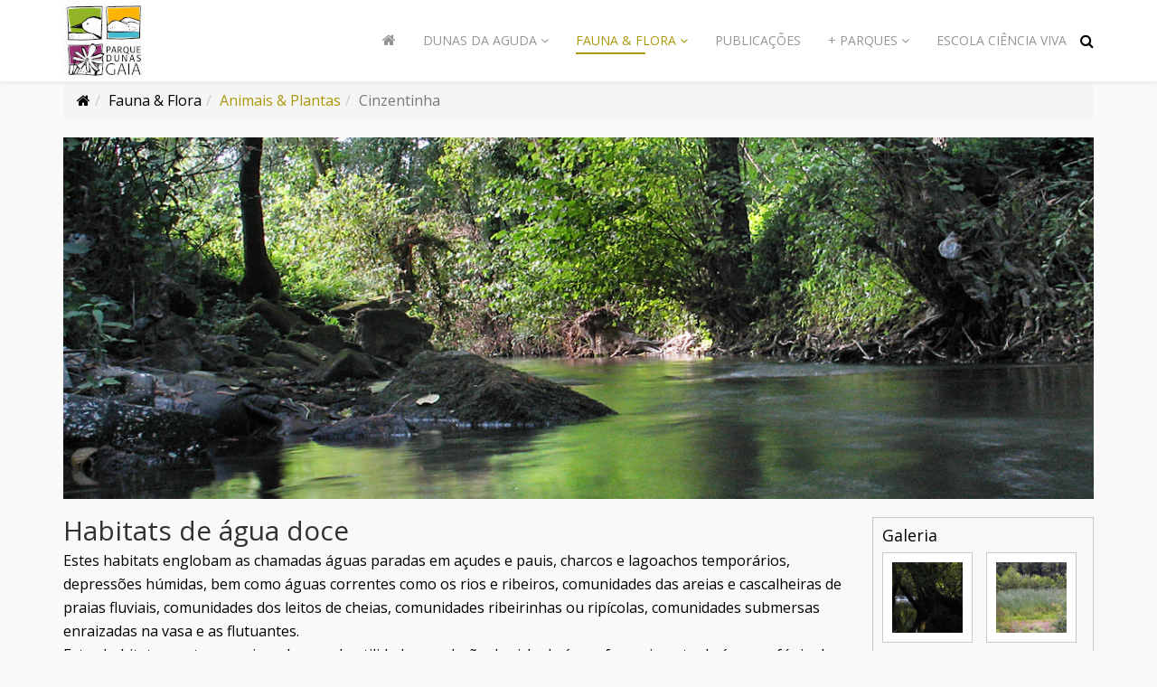

--- FILE ---
content_type: text/html; charset=utf-8
request_url: https://parquebiologico.pt/fauna-flora/pda-animais-plantas/item/habitats-de-agua-doce?category_id=243
body_size: 8626
content:
<!DOCTYPE html>
<html xmlns="http://www.w3.org/1999/xhtml" xml:lang="pt-pt" lang="pt-pt" dir="ltr">
    <head>
        <meta http-equiv="X-UA-Compatible" content="IE=edge">
            <meta name="viewport" content="width=device-width, initial-scale=1">
                                <!-- head -->
                <base href="https://parquebiologico.pt/fauna-flora/pda-animais-plantas/item/habitats-de-agua-doce" />
	<meta http-equiv="content-type" content="text/html; charset=utf-8" />
	<meta name="author" content="fernandogomes" />
	<meta name="generator" content="MYOB" />
	<title>Parque Biologico de Gaia - Habitats de água doce</title>
	<link href="/animais-plantas/habitats/item/habitats-de-agua-doce" rel="canonical" />
	<link href="/images/logos/logo-parque-dunas-gaia-90x90.jpg" rel="shortcut icon" type="image/vnd.microsoft.icon" />
	<link href="/media/zoo/assets/css/reset.css?ver=20180921" rel="stylesheet" type="text/css" />
	<link href="/media/zoo/applications/animais/templates/default/assets/css/zoo.css?ver=20180921" rel="stylesheet" type="text/css" />
	<link href="/media/zoo/elements/gallery/gallery.css?ver=20180921" rel="stylesheet" type="text/css" />
	<link href="/media/zoo/assets/css/lightbox.css?ver=20180921" rel="stylesheet" type="text/css" />
	<link href="/media/com_hwdmediashare/assets/css/hwd.css" rel="stylesheet" type="text/css" />
	<link href="/media/com_hwdmediashare/assets/css/lite.css" rel="stylesheet" type="text/css" />
	<link href="/media/com_hwdmediashare/assets/css/joomla.css" rel="stylesheet" type="text/css" />
	<link href="/media/com_hwdmediashare/assets/css/aspect.css" rel="stylesheet" type="text/css" />
	<link href="/media/zoo/elements/itemprevnext/itemprevnext.css?ver=20180921" rel="stylesheet" type="text/css" />
	<link href="//fonts.googleapis.com/css?family=Open+Sans:300,300italic,regular,italic,600,600italic,700,700italic,800,800italic&amp;subset=latin" rel="stylesheet" type="text/css" />
	<link href="/templates/shaper_educon/css/bootstrap.min.css" rel="stylesheet" type="text/css" />
	<link href="/templates/shaper_educon/css/font-awesome.min.css" rel="stylesheet" type="text/css" />
	<link href="/templates/shaper_educon/css/legacy.css" rel="stylesheet" type="text/css" />
	<link href="/templates/shaper_educon/css/template.css" rel="stylesheet" type="text/css" />
	<link href="/templates/shaper_educon/css/presets/aguda.css" rel="stylesheet" type="text/css" class="preset" />
	<link href="/templates/shaper_educon/css/custom.css" rel="stylesheet" type="text/css" />
	<link href="/templates/shaper_educon/css/frontend-edit.css" rel="stylesheet" type="text/css" />
	<style type="text/css">
body{font-family:Open Sans, sans-serif; font-size:16px; font-weight:normal; }h1{font-family:Open Sans, sans-serif; font-size:40px; font-weight:700; }h2{font-family:Open Sans, sans-serif; font-size:36px; font-weight:normal; }h3{font-family:Open Sans, sans-serif; font-size:24px; font-weight:normal; }h4{font-family:Open Sans, sans-serif; font-size:16px; font-weight:normal; }#sp-bottom{ padding:100px 0px 85px; }
	</style>
	<script src="/media/jui/js/jquery.min.js?7d8b31a42ea55b010531ae467f75e6dd" type="text/javascript"></script>
	<script src="/media/jui/js/jquery-noconflict.js?7d8b31a42ea55b010531ae467f75e6dd" type="text/javascript"></script>
	<script src="/media/jui/js/jquery-migrate.min.js?7d8b31a42ea55b010531ae467f75e6dd" type="text/javascript"></script>
	<script src="/media/zoo/assets/js/responsive.js?ver=20180921" type="text/javascript"></script>
	<script src="/components/com_zoo/assets/js/default.js?ver=20180921" type="text/javascript"></script>
	<script src="/media/zoo/elements/gallery/gallery.js?ver=20180921" type="text/javascript"></script>
	<script src="/media/zoo/assets/js/lightbox.js?ver=20180921" type="text/javascript"></script>
	<script src="/media/com_hwdmediashare/assets/javascript/hwd.min.js" type="text/javascript"></script>
	<script src="/media/com_hwdmediashare/assets/javascript/aspect.js" type="text/javascript"></script>
	<script src="/templates/shaper_educon/js/bootstrap.min.js" type="text/javascript"></script>
	<script src="/templates/shaper_educon/js/jquery.sticky.js" type="text/javascript"></script>
	<script src="/templates/shaper_educon/js/main.js" type="text/javascript"></script>
	<script src="/templates/shaper_educon/js/frontend-edit.js" type="text/javascript"></script>
	<script type="text/javascript">
jQuery(function($) { $('.zoo-gallery [data-lightbox]').lightbox(); });var hwdms_live_site = "https://parquebiologico.pt/index.php";
var hwdms_text_subscribe = "Subscribe";
var hwdms_text_subscribed = "Subscribed";
var hwdms_text_error_occured = "An unknown error has occured. Please contact us for help if this problem continues.";
var helix3_template_uri = '/templates/shaper_educon/';

var sp_preloader = '0';

var sp_gotop = '1';

var sp_offanimation = 'default';
jQuery(function($){ initTooltips(); $("body").on("subform-row-add", initTooltips); function initTooltips (event, container) { container = container || document;$(container).find(".hasTooltip").tooltip({"html": true,"container": "body"});} });
	</script>
	<!-- Start: Google Structured Data -->
             <script type="application/ld+json"> { "@context": "https://schema.org", "@type": "WebSite", "url": "https://parquebiologico.pt/", "potentialAction": { "@type": "SearchAction", "target": "https://parquebiologico.pt/index.php?option=com_search&searchphrase=all&searchword={search_term}", "query-input": "required name=search_term" } } </script> <script type="application/ld+json"> { "@context": "https://schema.org", "@type": "Organization", "url": "https://parquebiologico.pt/", "logo": "https://parquebiologico.pt/images/logos/logo-parque-biologico-gaia-360x360.jpg" } </script> <script type="application/ld+json"> { "@context": "https://schema.org", "@type": "BreadcrumbList", "itemListElement": [ { "@type": "ListItem", "position": 1, "item": { "@id": "https://parquebiologico.pt/", "name": "Home" } }, { "@type": "ListItem", "position": 2, "item": { "@id": "https://parquebiologico.pt/fauna-flora/pda-animais-plantas", "name": "Animais &amp; Plantas" } }, { "@type": "ListItem", "position": 3, "item": { "@id": "https://parquebiologico.pt/fauna-flora/pda-animais-plantas/item/habitats-de-agua-doce", "name": "Habitats de água doce" } } ] } </script> <script type="application/ld+json"> { "@context": "https://schema.org", "@type": "Article", "mainEntityOfPage": { "@type": "WebPage", "@id": "https://parquebiologico.pt/fauna-flora/pda-animais-plantas/item/habitats-de-agua-doce" }, "headline": "Habitats de água doce", "description": "Estes habitats englobam as chamadas águas paradas em açudes e pauis, charcos e lagoachos temporários, depressões húmidas, bem como águas correntes como os rios e ribeiros, comunidades das areias e cascalheiras de praias fluviais, comunidades dos leitos de cheias, comunidades ribeirinhas ou ripícolas", "image": { "@type": "ImageObject", "url": "https://parquebiologico.pt/images/0_HABITATS/Aguadoce/rioFebrosIMG.jpg", "height": 800, "width": 800 }, "author": { "@type": "Person", "name": "Fernandogomes" }, "publisher": { "@type": "Organization", "name": "Parque Biologico de Gaia", "logo": { "@type": "ImageObject", "url": "https://parquebiologico.pt/images/logos/logo-parque-biologico-gaia-360x360.jpg", "width": 600, "height": 60 } }, "datePublished": "2018-11-12T16:29:40+00:00", "dateCreated": "2018-11-12T16:29:40+00:00", "dateModified": "2023-09-28T10:46:27+00:00" } </script>
            <!-- End: Google Structured Data -->

                                </head>
                <body class="site com-zoo view- no-layout task-item itemid-906 pt-pt ltr  sticky-header layout-fluid off-canvas-menu-init">

                    <div class="body-wrapper">
                        <div class="body-innerwrapper">
                            <header id="sp-header"><div class="container"><div class="row"><div id="sp-logo" class="col-xs-8 col-sm-2 col-md-2"><div class="sp-column "><h1 class="logo"><a href="https://parquebiologico.pt/fauna-flora/pda-animais-plantas/item/habitats-de-agua-doce?category_id=243/"><img class="sp-default-logo hidden-xs" src="/images/logos/logo-parque-dunas-gaia-90x90.jpg" alt="Parque Biologico de Gaia"><img class="sp-retina-logo hidden-xs" src="/images/logos/logo-parque-dunas-gaia-90x90.jpg" alt="Parque Biologico de Gaia" width="90" height="90"><img class="sp-default-logo visible-xs" src="/images/logos/logo-parque-dunas-gaia-180x90.jpg" alt="Parque Biologico de Gaia"></a></h1></div></div><div id="sp-menu" class="col-xs-4 col-sm-10 col-md-10"><div class="sp-column "><div class="sp-module  pull-right educon-top-search"><div class="sp-module-content">
<div class="top-search-wrapper">
    <div class="icon-top-wrapper">
        <i class="fa fa-search search-open-icon" aria-hidden="true"></i>
        <i class="fa fa-times search-close-icon" aria-hidden="true"></i>
    </div>
</div> <!-- /.top-search-wrapper -->
<div class="top-search-input-wrap">
    <div class="top-search-overlay"></div>
    
    <form action="/fauna-flora/pda-animais-plantas" method="post">
        <div class="search-wrap">
            <div class="search  pull-right educon-top-search">
                <div class="sp_search_input"><input name="searchword" maxlength="200"  class="mod-search-searchword inputbox pull-right educon-top-search" type="text" size="20" value="Pesquisar..."  onblur="if (this.value=='') this.value='Pesquisar...';" onfocus="if (this.value=='Pesquisar...') this.value='';" /></div>                <input type="hidden" name="task" value="search" />
                <input type="hidden" name="option" value="com_search" />
                <input type="hidden" name="Itemid" value="994" />
            </div>
        </div>
    </form>
</div> <!-- /.top-search-input-wrap --></div></div>			<div class='sp-megamenu-wrapper'>
				<a id="offcanvas-toggler" class="visible-sm visible-xs" href="#"><i class="fa fa-bars"></i></a>
				<ul class="sp-megamenu-parent menu-fade hidden-sm hidden-xs"><li class="sp-menu-item"><a  href="/parque-dunas-da-aguda"  ><i class="fa fa-home"></i></a></li><li class="sp-menu-item sp-has-child"><a  href="javascript:void(0);"  >Dunas da Aguda</a><div class="sp-dropdown sp-dropdown-main sp-menu-right" style="width: 320px;"><div class="sp-dropdown-inner"><ul class="sp-dropdown-items"><li class="sp-menu-item"><a  href="/pda-dunas-aguda/centro-interpretativo"  >Centro Interpretativo</a></li><li class="sp-menu-item"><a  href="/pda-dunas-aguda/pda-visita-virtual"  >Visita Virtual</a></li><li class="sp-menu-item"><a  href="/pda-dunas-aguda/dinamica-das-dunas"  >Dinâmica das dunas</a></li><li class="sp-menu-item"><a  href="/pda-dunas-aguda/conservar-as-dunas"  >Conservar as Dunas</a></li><li class="sp-menu-item"><a  href="/todos-os-eventos/pda-eventos"  title="Parque de Dunas da Aguda - Próximos Eventos" >Próximos Eventos</a></li><li class="sp-menu-item"><a  href="/pda-dunas-aguda/pda-galerias"  >Galerias</a></li></ul></div></div></li><li class="sp-menu-item sp-has-child active"><a  href="javascript:void(0);"  >Fauna &amp; Flora</a><div class="sp-dropdown sp-dropdown-main sp-menu-right" style="width: 320px;"><div class="sp-dropdown-inner"><ul class="sp-dropdown-items"><li class="sp-menu-item current-item active"><a  href="/fauna-flora/pda-animais-plantas"  >Animais &amp; Plantas</a></li><li class="sp-menu-item"><a  href="/fauna-flora/endemismos"  >Endemismos</a></li><li class="sp-menu-item"><a  href="/fauna-flora/plantas-adaptadas"  >Plantas adaptadas</a></li></ul></div></div></li><li class="sp-menu-item"><a  href="/publicacoes"  >Publicações</a></li><li class="sp-menu-item sp-has-child"><a  href="javascript:void(0);"  >+ Parques</a><div class="sp-dropdown sp-dropdown-main sp-menu-left" style="width: 320px;"><div class="sp-dropdown-inner"><ul class="sp-dropdown-items"><li class="sp-menu-item"><a  href="/parque-biologico-gaia"  >Parque Biológico de Gaia</a></li><li class="sp-menu-item"><a  href="/centro-interpretativo-do-patrimonio-da-afurada"  >Centro Interpretativo do Património da Afurada</a></li><li class="sp-menu-item"><a  href="/parque-botanico-castelo"  >Parque Botânico do Castelo</a></li><li class="sp-menu-item"><a  href="/parque-da-lavandeira"  >Parque da Lavandeira</a></li><li class="sp-menu-item"><a  href="/parque-ponte-maria-pia"  >Parque da Ponte Maria Pia - Fitness Park</a></li><li class="sp-menu-item"><a  href="/parque-da-quinta-das-devesas"  >Parque da Quinta das Devesas</a></li><li class="sp-menu-item"><a  href="/observatorio-astronomico-de-gaia"  >Observatório Astronómico de Gaia</a></li><li class="sp-menu-item"><a  href="/reserva-natural-local-do-estuario-do-douro"  >Reserva Natural Local do Estuário do Douro</a></li></ul></div></div></li><li class="sp-menu-item"><a  href="/escola-ciencia-viva"  >Escola Ciência Viva</a></li></ul>			</div>
		</div></div></div></div></header><section id="sp-page-title"><div class="row"><div id="sp-title" class="col-sm-12 col-md-12"><div class="sp-column "></div></div></div></section><section id="sp-breadcrumb"><div class="container"><div class="row"><div id="sp-breadcrumb" class="col-sm-12 col-md-12"><div class="sp-column "><div class="sp-module "><div class="sp-module-content">
<ol class="breadcrumb">
	<li><i class="fa fa-home"></i></li><li>Fauna &amp; Flora</li><li><a href="/fauna-flora/pda-animais-plantas" class="pathway">Animais &amp; Plantas</a></li><li class="active">Cinzentinha</li></ol>
</div></div></div></div></div></div></section><section id="sp-main-body"><div class="container"><div class="row"><div id="sp-component" class="col-sm-12 col-md-12"><div class="sp-column "><div id="system-message-container">
	</div>

<div id="yoo-zoo" class="yoo-zoo animais-default animais-default-habitats-de-agua-doce">

		<div class="item">
		
<div class="pos-top">
	<div class="element element-image first last">
	
	<a href="/animais-plantas/habitats/item/habitats-de-agua-doce"   title="Habitats de água doce"  ><img src="https://parquebiologico.pt/media/zoo/images/rioFebrosIMG_b280ce03a055ca70c88648483d6f0a53.jpg" title="Habitats de água doce" alt="Habitats de água doce" width="1140" height="400" /></a>
</div></div>

<div class="floatbox">

		<div class="pos-sidebar sidebar-right">
		<div class="element element-gallery first last">
	<h3>Galeria</h3><div class="zoo-gallery" id="0b32fc6d-078d-4ad1-b093-6a0a61a2b1a3-696e1f6f5f252">
	<div class="zoo-gallery-wall clearfix margin ">

		
			
			<a class="thumb" href="https://parquebiologico.pt/images/0_HABITATS/Aguadoce/acude_4421.jpg" data-lightbox="group:0b32fc6d-078d-4ad1-b093-6a0a61a2b1a3" ><img src="https://parquebiologico.pt/media/zoo/images/acude_4421_a7f087427846e354e2a81425d09f66be.jpg" width="100" height="100" alt="acude_4421.jpg" /></a>

		
			
			<a class="thumb" href="https://parquebiologico.pt/images/0_HABITATS/Aguadoce/lag-pontecbnerta.jpg" data-lightbox="group:0b32fc6d-078d-4ad1-b093-6a0a61a2b1a3" ><img src="https://parquebiologico.pt/media/zoo/images/lag-pontecbnerta_ad2ff50f86060adc37e8717138f80ea3.jpg" width="100" height="100" alt="lag-pontecbnerta.jpg" /></a>

		
			
			<a class="thumb" href="https://parquebiologico.pt/images/0_HABITATS/Aguadoce/lagog_4418.jpg" data-lightbox="group:0b32fc6d-078d-4ad1-b093-6a0a61a2b1a3" ><img src="https://parquebiologico.pt/media/zoo/images/lagog_4418_d83df3c125e9af402fae172954f81e89.jpg" width="100" height="100" alt="lagog_4418.jpg" /></a>

		
			
			<a class="thumb" href="https://parquebiologico.pt/images/0_HABITATS/Aguadoce/pontecoberta-jg-6546.jpg" data-lightbox="group:0b32fc6d-078d-4ad1-b093-6a0a61a2b1a3" ><img src="https://parquebiologico.pt/media/zoo/images/pontecoberta-jg-6546_6aa94de743ed03905274327ae1ce0b97.jpg" width="100" height="100" alt="pontecoberta-jg-6546.jpg" /></a>

		
			
			<a class="thumb" href="https://parquebiologico.pt/images/0_HABITATS/Aguadoce/rioFebros8408.jpg" data-lightbox="group:0b32fc6d-078d-4ad1-b093-6a0a61a2b1a3" ><img src="https://parquebiologico.pt/media/zoo/images/rioFebros8408_d58142e28fb720ccf169fa03d6e3d17e.jpg" width="100" height="100" alt="rioFebros8408.jpg" /></a>

		
			
			<a class="thumb" href="https://parquebiologico.pt/images/0_HABITATS/Aguadoce/rioFebros88.jpg" data-lightbox="group:0b32fc6d-078d-4ad1-b093-6a0a61a2b1a3" ><img src="https://parquebiologico.pt/media/zoo/images/rioFebros88_7ccaea4ad124672d65e95b1d5614fcfe.jpg" width="100" height="100" alt="rioFebros88.jpg" /></a>

		
			
			<a class="thumb" href="https://parquebiologico.pt/images/0_HABITATS/Aguadoce/rioFebrosIMG.jpg" data-lightbox="group:0b32fc6d-078d-4ad1-b093-6a0a61a2b1a3" ><img src="https://parquebiologico.pt/media/zoo/images/rioFebrosIMG_d72e71a15e34ac0afa485a8b4462fbf4.jpg" width="100" height="100" alt="rioFebrosIMG.jpg" /></a>

		
			
			<a class="thumb" href="https://parquebiologico.pt/images/0_HABITATS/Aguadoce/rioFebros_1480.jpg" data-lightbox="group:0b32fc6d-078d-4ad1-b093-6a0a61a2b1a3" ><img src="https://parquebiologico.pt/media/zoo/images/rioFebros_1480_838c279b581b62a4d36047ce51331b75.jpg" width="100" height="100" alt="rioFebros_1480.jpg" /></a>

		
	</div>
</div>
</div>	</div>
	
		<h1 class="pos-title"> Habitats de água doce </h1>
	
	
		<div class="pos-description">
		<div class="element element-textarea first last">
	<p>Estes habitats englobam as chamadas águas paradas em açudes e pauis, charcos e lagoachos temporários, depressões húmidas, bem como águas correntes como os rios e ribeiros, comunidades das areias e cascalheiras de praias fluviais, comunidades dos leitos de cheias, comunidades ribeirinhas ou ripícolas, comunidades submersas enraizadas na vasa e as flutuantes.</p>
<p>Estes habitats prestam serviços de grande utilidade: regulação do ciclo da água, fornecimento de água, refúgio de biodiversidade, informação estética, educação e ciência. (In "Plano sectorial da Rede Natura 2000", Habitats naturais, ICN).</p></div>	</div>
	
		<ul class="pos-specification">
		<li class="element element-relateditems first">
	<strong>Animais do Habitat: </strong><div>
	<span class="element element-image first last">
	 
	<a href="/animais-plantas/fauna/aves/item/arrabio"   title="Arrabio"  ><img src="https://parquebiologico.pt/media/zoo/images/arra2-5456_9ccbc7a94a172a16f3078022d2c6ec28.jpg" title="Arrabio" alt="Arrabio" width="210" height="155" /></a>
</span>

</div><div>
	<span class="element element-image first last">
	 
	<a href="/animais-plantas/fauna/insetos/item/donzelinha-vermelha-grande"   title="Donzelinha-vermelha-grande"  ><img src="https://parquebiologico.pt/media/zoo/images/pn-5646_48f69be0cedfd0ec1a17b75dba44c96a.jpg" title="Donzelinha-vermelha-grande" alt="Donzelinha-vermelha-grande" width="210" height="155" /></a>
</span>

</div><div>
	<span class="element element-image first last">
	 
	<a href="/animais-plantas/fauna/peixes/item/enguia-europeia"   title="Enguia-europeia"  ><img src="https://parquebiologico.pt/media/zoo/images/Enguia-europeia_6e827af0669b6d3db36b992c4e15a70f.jpg" title="Enguia-europeia" alt="Enguia-europeia" width="210" height="155" /></a>
</span>

</div><div>
	<span class="element element-image first last">
	 
	<a href="/animais-plantas/fauna/aves/item/galinha-de-agua"   title="Galinha-de-água"  ><img src="https://parquebiologico.pt/media/zoo/images/Galinha-de-agua-fv_90b676a21dc0c18566681422add9d2c9.jpg" title="Galinha-de-água" alt="Galinha-de-água" width="210" height="155" /></a>
</span>

</div><div>
	<span class="element element-image first last">
	 
	<a href="/rnled-animais-plantas/em-observacao/item/graca-real"   title="Garça-real"  ><img src="https://parquebiologico.pt/media/zoo/images/garca-real_465-_e69aaf62768f36addf0cc36c1f7e0585.jpg" title="Garça-real" alt="Garça-real" width="210" height="155" /></a>
</span>

</div><div>
	<span class="element element-image first last">
	 
	<a href="/rnled-animais-plantas/em-observacao/item/guarda-rios"   title="Guarda-rios"  ><img src="https://parquebiologico.pt/media/zoo/images/grios-jlt-564_2609ac91f8bafb74bec3be280ba4795e.jpg" title="Guarda-rios" alt="Guarda-rios" width="210" height="155" /></a>
</span>

</div><div>
	<span class="element element-image first last">
	 
	<a href="/animais-plantas/fauna/peixes/item/gobio"   title="Góbio"  ><img src="https://parquebiologico.pt/media/zoo/images/peixes-Gobio-45_3fa57d8a82c210abc5be019c85c51ff8.jpg" title="Góbio" alt="Góbio" width="210" height="155" /></a>
</span>

</div><div>
	<span class="element element-image first last">
	 
	<a href="/animais-plantas/fauna/mamiferos/item/lontras"   title="Lontra-europeia"  ><img src="https://parquebiologico.pt/media/zoo/images/l_2707_0aed52f0f579dffc3f602c326f407127.jpg" title="Lontra-europeia" alt="Lontra-europeia" width="210" height="155" /></a>
</span>

</div><div>
	<span class="element element-image first last">
	 
	<a href="/animais-plantas/fauna/item/pato-real"   title="Pato-real"  ><img src="https://parquebiologico.pt/media/zoo/images/pato-real_5456_206fa745f6e149ae5e23960f3c9e6ce9.JPG" title="Pato-real" alt="Pato-real" width="210" height="155" /></a>
</span>

</div><div>
	<span class="element element-image first last">
	 
	<a href="/animais-plantas/fauna/peixes/item/ruivaco"   title="Ruivaco"  ><img src="https://parquebiologico.pt/media/zoo/images/Ruivaco-545_2c68d8f5445d87467f069bfc8b460a9d.jpg" title="Ruivaco" alt="Ruivaco" width="210" height="155" /></a>
</span>

</div><div>
	<span class="element element-image first last">
	 
	<a href="/animais-plantas/fauna/anfibios/item/ra-iberica"   title="Rã-ibérica"  ><img src="https://parquebiologico.pt/media/zoo/images/ra-ib-hna-4677_2393ae2203e10959bd19a756051f65ec.jpg" title="Rã-ibérica" alt="Rã-ibérica" width="210" height="155" /></a>
</span>

</div><div>
	<span class="element element-image first last">
	 
	<a href="/animais-plantas/fauna/anfibios/item/ra-verde"   title="Rã-verde"  ><img src="https://parquebiologico.pt/media/zoo/images/ra2018jg_ba7b17e0f3b7be3cf8a36639ebab31f0.jpg" title="Rã-verde" alt="Rã-verde" width="210" height="155" /></a>
</span>

</div><div>
	<span class="element element-image first last">
	 
	<a href="/animais-plantas/fauna/anfibios/item/sapo-comum"   title="Sapo-comum"  ><img src="https://parquebiologico.pt/media/zoo/images/sapoc_1140x_f485f5ae403883d401f4ffe277140041.jpg" title="Sapo-comum" alt="Sapo-comum" width="210" height="155" /></a>
</span>

</div><div>
	<span class="element element-image first last">
	 
	<a href="/animais-plantas/fauna/anfibios/item/tritao-de-patas-espalmadas"   title="Tritão-de-patas-espalmadas"  ><img src="https://parquebiologico.pt/media/zoo/images/t-p-espalmadas-jlt723_d2ab24c0b673cc3be1e681a5ff373f8e.jpg" title="Tritão-de-patas-espalmadas" alt="Tritão-de-patas-espalmadas" width="210" height="155" /></a>
</span>

</div><div>
	<span class="element element-image first last">
	 
	<a href="/animais-plantas/fauna/anfibios/item/tritao-de-ventre-laranja"   title="Tritão-de-ventre-laranja"  ><img src="https://parquebiologico.pt/media/zoo/images/tritoes-454-pbg-jg_c54baa8444737b932db88cc86469ac5c.jpg" title="Tritão-de-ventre-laranja" alt="Tritão-de-ventre-laranja" width="210" height="155" /></a>
</span>

</div></li>
<li class="element element-relateditems last">
	<strong>Plantas do Habitat: </strong><div>
	<span class="element element-image first last">
	 
	<a href="/animais-plantas/flora/herbaceas/item/lirio-amarelo-dos-charcos"   title="Lírio-amarelo-dos-charcos"  ><img src="https://parquebiologico.pt/media/zoo/images/lirioamarelo-545_f95162c38d3dbb455293d22ad27964a4.jpg" title="Lírio-amarelo-dos-charcos" alt="Lírio-amarelo-dos-charcos" width="210" height="155" /></a>
</span>

</div><div>
	<span class="element element-image first last">
	 
	<a href="/animais-plantas/flora/herbaceas/item/tabua-larga"   title="Tabua-larga"  ><img src="https://parquebiologico.pt/media/zoo/images/typha-22211_2d66a5ad60a824d3e7fa683feaba6066.jpg" title="Tabua-larga" alt="Tabua-larga" width="210" height="155" /></a>
</span>

</div><div>
	<span class="element element-image first last">
	 
	<a href="/animais-plantas/flora/herbaceas/item/feto-real"   title="Feto-real"  ><img src="https://parquebiologico.pt/media/zoo/images/feto-r-566_6ef66db75e72d3d51feeb4c215b5d78c.jpg" title="Feto-real" alt="Feto-real" width="210" height="155" /></a>
</span>

</div></li>	</ul>
	
	
	
</div>

<div class="pos-bottom">
	<div class="element element-itemprevnext first last">
	
<div class="page-nav clearfix">
<script>
{
	var currentLocation = window.location.href;
	if (currentLocation.includes("category_id"))
	{
		if(currentLocation.includes('?'))
		{
			split_currentLocation = currentLocation.split("?");
			split_split_currentLocation = split_currentLocation[0].split("/");
		}
		else
		{
			split_split_currentLocation = currentLocation.split("/");
		}
		var novo_link = "";
		for (i = 0; i < split_split_currentLocation.length -1; i++) { 
		  novo_link += split_split_currentLocation[i]+"/";
		}
	}
}
</script>

	<a id="antes" class="prev" href="/rnled-animais-plantas/em-observacao/item/guarda-rios?category_id=243"><i class="fa fa-arrow-left"></i> Guarda-rios</a>
	<!--<a id="antes" class="prev" href="/rnled-animais-plantas/em-observacao/item/guarda-rios?category_id=243">&lt; Anterior</a>-->
<script>
{
if (currentLocation.includes("category_id"))
	{

		var antes = document.getElementById("antes").getAttribute("href");
		if(antes.includes('?'))
		{
			split_antes = antes.split("?");
			split_split_antes = split_antes[0].split("/");
		}
		else
		{
			var split_split_antes = antes.split("/");
		}


		
		//alert(split_split_antes[split_split_antes.length -1] );
		var novo_link_antes = novo_link + split_split_antes[split_split_antes.length -1] +"?"+ split_currentLocation[1];
		document.getElementById("antes").href = novo_link_antes;
	}

}
</script>

	
		<a id="depois" class="next" href="/animais-plantas/habitats/item/rochosos?category_id=243">Rochosos <i class="fa fa-arrow-right"></i></a>
	<!--<a id="depois" class="next" href="/animais-plantas/habitats/item/rochosos?category_id=243">Seguinte &gt;</a>-->
<script>
{
if (currentLocation.includes("category_id"))
	{

		var depois = document.getElementById("depois").getAttribute("href");
		if(depois.includes('?'))
		{
			split_depois = depois.split("?");
			split_split_depois= split_depois[0].split("/");
		}
		else
		{
			split_split_depois= depois.split("/");
		}
		//alert(split_split_depois[split_split_depois.length -1] );
		var novo_link_depois = novo_link + split_split_depois[split_split_depois.length -1] + "?" + split_currentLocation[1];
		document.getElementById("depois").href = novo_link_depois;
	}
}
</script>

	</div>

</div></div>
			</div>
	
</div></div></div></div></div></section><section id="sp-bottom"><div class="container"><div class="row"><div id="sp-bottom1" class="col-sm-6 col-md-3"><div class="sp-column "><div class="sp-module "><div class="sp-module-content">

<div class="custom"  >
	<p> <a title="Câmara Municipal de Gaia" href="http://www.cm-gaia.pt/pt/" target="_blank" rel="noopener noreferrer"><img src="/images/logo-gaia-footer.png" alt="" /></a></p>
<p><span style="font-family: Open Sans, sans-serif; font-size: 14px;"><span style="font-family: Open Sans, sans-serif;"><span style="font-size: 14px;">Câmara Municipal de Gaia</span></span></span></p>
<p><span style="font-family: Open Sans, sans-serif; font-size: 14px;">Rua Álvares Cabral 4400-017 Vila Nova de Gaia</span></p>
<ul>
<li>
<p><span class="fa fa-volume-control-phone"><span class="dummy">dummy</span></span><span style="font-size: 14px;">223 742 400</span><br />Chamada para a rede fixa nacional</p>
</li>
<li>
<p><span class="fa fa-envelope-o"><span class="dummy">dummy</span></span> <span style="font-size: 14px;"><a href="mailto:geral@cm-gaia.pt">geral@cm-gaia.pt</a></span></p>
</li>
</ul></div>
</div></div></div></div><div id="sp-bottom2" class="col-sm-6 col-md-3"><div class="sp-column "></div></div><div id="sp-bottom3" class="col-sm-6 col-md-3"><div class="sp-column "><div class="sp-module "><div class="sp-module-content">

<div class="custom"  >
	<p><span style="font-family: Open Sans, sans-serif; font-size: 14px;"><span style="font-family: Open Sans, sans-serif;"><span style="font-size: 14px;"><br /><br />Parque Dunas da Aguda</span></span></span></p>
<p><span style="font-family: Open Sans, sans-serif; font-size: 14px;">Praia da Aguda, 4410-467</span><span style="font-family: Open Sans, sans-serif; font-size: 14px;">, Vila Nova de Gaia, Portugal</span></p>
<ul>
<li>
<p><span class="fa fa-volume-control-phone"><span class="dummy">dummy</span></span><span style="font-size: 14px;">22 787 8120</span><br />Chamada para a rede fixa nacional</p>
</li>
<li>
<p><span class="fa fa-envelope-o"><span class="dummy">dummy</span></span> <span style="font-size: 14px;"><a href="mailto:geral_pbiologico@cm-gaia.pt">geral_pbiologico@cm-gaia.pt</a></span></p>
</li>
<li>
<p><span class="fa fa-map-marker"><span class="dummy">dummy</span></span> <span style="font-size: 14px;">  GPS: <a href="https://www.google.com/maps/place/Dunas+da+Aguda/@41.0536496,-8.6567669,17z/data=!3m1!4b1!4m5!3m4!1s0xd247a0bee9695d9:0xc7f0f155a79c87c6!8m2!3d41.0536456!4d-8.6545782" target="_blank" rel="noopener noreferrer">41.0536496, -8.6567669<br /></a></span></p>
</li>
</ul>
<p><span style="font-size: 14px;"><strong>Horário: <br /></strong></span>Verão (abril/setembro): 10h00-18h00<br />Inverno (outubro/março): 09h00-17h00</p></div>
</div></div></div></div><div id="sp-bottom4" class="col-sm-6 col-md-3"><div class="sp-column "><div class="sp-module "><h4 class="sp-module-title">Contactos</h4><div class="sp-module-content">

<div class="custom"  >
	<p><span style="font-size: 14px;"><strong><span style="font-family: 'Open Sans', sans-serif;"><span style="font-family: Open Sans, sans-serif;">Parque Biológico de Gaia</span></span></strong></span></p>
<p><span style="font-family: Open Sans, sans-serif; font-size: 14px;">R. Cunha, </span><span style="font-family: Open Sans, sans-serif; font-size: 14px;">4430-812 Avintes, Vila Nova de Gaia, Portugal</span></p>
<ul>
<li>
<p><span class="fa fa-volume-control-phone"><span class="dummy">dummy</span></span><span style="font-size: 14px;">22 787 8120</span><br />Chamada para a rede fixa nacional</p>
</li>
<li>
<p><span class="fa fa-envelope-o"><span class="dummy">dummy</span></span> <span style="font-size: 14px;"><a href="mailto:geral_pbiologico@cm-gaia.pt">geral_pbiologico@cm-gaia.pt</a></span></p>
</li>
<li>
<p><span class="fa fa-map-marker"><span class="dummy">dummy</span></span> <span style="font-size: 14px;">  GPS: <a href="https://www.google.pt/maps/place/Parque+Biol%C3%B3gico+de+Gaia/@41.0970625,-8.5582512,17z/data=!4m13!1m7!3m6!1s0x0:0x0!2zNDHCsDA1JzQ5LjQiTiA4wrAzMycyMS44Ilc!3b1!8m2!3d41.0970625!4d-8.5560625!3m4!1s0xd247c90d54dfaaf:0xbd1d80c552bb9f44!8m2!3d41.0970924!4d-8.55608" target="_blank" rel="noopener noreferrer">41°05'49.5"N 8°33'21.9"W</a></span></p>
</li>
</ul></div>
</div></div></div></div></div></div></section><footer id="sp-footer"><div class="container"><div class="row"><div id="sp-footer1" class="col-sm-12 col-md-12"><div class="sp-column "><span class="sp-copyright">© 2018 Municipio de Gaia. Todos os Direitos Reservados. Desenvolvido por <a target="_blank" href="http://www.cm-gaia.pt">Municipio de Gaia</a></span></div></div></div></div></footer>                        </div> <!-- /.body-innerwrapper -->
                    </div> <!-- /.body-innerwrapper -->

                    <!-- Off Canvas Menu -->
                    <div class="offcanvas-menu">
                        <a href="#" class="close-offcanvas"><i class="fa fa-remove"></i></a>
                        <div class="offcanvas-inner">
                                                          <div class="sp-module "><div class="sp-module-content"><ul class="nav menu">
<li class="item-905"><a href="/parque-dunas-da-aguda" > <i class="fa fa-home"></i>  </a></li><li class="item-1010  deeper parent">	<a class="nav-header ">Dunas da Aguda</a>
<span class="offcanvas-menu-toggler collapsed" data-toggle="collapse" data-target="#collapse-menu-1010"><i class="open-icon fa fa-angle-down"></i><i class="close-icon fa fa-angle-up"></i></span><ul class="collapse" id="collapse-menu-1010"><li class="item-1012"><a href="/pda-dunas-aguda/centro-interpretativo" > Centro Interpretativo</a></li><li class="item-1013"><a href="/pda-dunas-aguda/pda-visita-virtual" > Visita Virtual</a></li><li class="item-1011"><a href="/pda-dunas-aguda/dinamica-das-dunas" > Dinâmica das dunas</a></li><li class="item-1030"><a href="/pda-dunas-aguda/conservar-as-dunas" > Conservar as Dunas</a></li><li class="item-1025"><a href="/todos-os-eventos/pda-eventos" title="Parque de Dunas da Aguda - Próximos Eventos" > Próximos Eventos</a></li><li class="item-1042"><a href="/pda-dunas-aguda/pda-galerias" > Galerias</a></li></ul></li><li class="item-1084  active deeper parent">	<a class="nav-header ">Fauna &amp; Flora</a>
<span class="offcanvas-menu-toggler collapsed" data-toggle="collapse" data-target="#collapse-menu-1084"><i class="open-icon fa fa-angle-down"></i><i class="close-icon fa fa-angle-up"></i></span><ul class="collapse" id="collapse-menu-1084"><li class="item-906  current active"><a href="/fauna-flora/pda-animais-plantas" > Animais &amp; Plantas</a></li><li class="item-1006"><a href="/fauna-flora/endemismos" > Endemismos</a></li><li class="item-1031"><a href="/fauna-flora/plantas-adaptadas" > Plantas adaptadas</a></li></ul></li><li class="item-1004"><a href="/publicacoes" > Publicações</a></li><li class="item-974  deeper parent">	<a class="nav-header ">+ Parques</a>
<span class="offcanvas-menu-toggler collapsed" data-toggle="collapse" data-target="#collapse-menu-974"><i class="open-icon fa fa-angle-down"></i><i class="close-icon fa fa-angle-up"></i></span><ul class="collapse" id="collapse-menu-974"><li class="item-976"><a href="/parque-biologico-gaia" > Parque Biológico de Gaia</a></li><li class="item-975"><a href="/centro-interpretativo-do-patrimonio-da-afurada" > Centro Interpretativo do Património da Afurada</a></li><li class="item-977"><a href="/parque-botanico-castelo" > Parque Botânico do Castelo</a></li><li class="item-979"><a href="/parque-da-lavandeira" > Parque da Lavandeira</a></li><li class="item-980"><a href="/parque-ponte-maria-pia" > Parque da Ponte Maria Pia - Fitness Park</a></li><li class="item-1072"><a href="/parque-da-quinta-das-devesas" > Parque da Quinta das Devesas</a></li><li class="item-981"><a href="/observatorio-astronomico-de-gaia" > Observatório Astronómico de Gaia</a></li><li class="item-982"><a href="/reserva-natural-local-do-estuario-do-douro" > Reserva Natural Local do Estuário do Douro</a></li></ul></li><li class="item-1206"><a href="/escola-ciencia-viva" > Escola Ciência Viva</a></li></ul>
</div></div><div class="sp-module "><div class="sp-module-content">

<div class="custom"  >
	<div style="padding: 10px 20px 10px 20px;">
<p> <a title="Câmara Municipal de Gaia" href="http://www.cm-gaia.pt/pt/" target="_blank" rel="noopener noreferrer"><img src="/images/logo-gaia-footer.png" alt="" /></a></p>
<p><span style="font-family: Open Sans, sans-serif; font-size: 14px;"><span style="font-family: Open Sans, sans-serif;"><span style="font-size: 14px;">Câmara Municipal de Gaia</span></span></span></p>
<p><span style="font-family: Open Sans, sans-serif; font-size: 14px;">Rua Álvares Cabral 4400-017 Vila Nova de Gaia</span></p>
<ul>
<li>
<p><span class="fa fa-volume-control-phone"><a style="margin-left: 5px;" href="tel:+351223742400">(+351) 223 742 400</a></span></p>
</li>
<li>
<p><span class="fa fa-envelope-o"><a style="margin-left: 5px;" href="mailto:geral@cm-gaia.pt">geral@cm-gaia.pt</a></span></p>
</li>
</ul>
</div></div>
</div></div>
                                                    </div> <!-- /.offcanvas-inner -->
                    </div> <!-- /.offcanvas-menu -->

                    
                    
                    <!-- Preloader -->
                    
                    <!-- Go to top -->
                                            <a href="javascript:void(0)" class="scrollup">&nbsp;</a>
                                        
                </body>
<!-- Global site tag (gtag.js) - Google Analytics -->
<script async src="https://www.googletagmanager.com/gtag/js?id=UA-30657362-6"></script>
<script>
  window.dataLayer = window.dataLayer || [];
  function gtag(){dataLayer.push(arguments);}
  gtag('js', new Date());

  gtag('config', 'UA-30657362-6');
</script>
<script type="application/ld+json">
{
  "@context": "http://schema.org",
  "@type": "CityHall",
  "address": {
    "@type": "PostalAddress",
    "addressLocality": "Vila Nova de Gaia",
    "addressRegion": "Mafamude",
    "postalCode": "4400-017",
    "streetAddress": "Rua &Aacute;lveres Cabral"
  },
  "name": "C&acirc;mara Municipal de Gaia",
  "openingHours": [
    "Seg-Sex 09:00-17:00"
  ],
  "telephone": "(+351) 223 742 500",
  "url": "http://www.cm-gaia.pt"
}
</script>
<script type="application/ld+json">
{
  "@context": "http://schema.org",
  "@type": "Park",
  "address": {
    "@type": "PostalAddress",
    "addressLocality": "Vila Nova de Gaia",
    "addressRegion": "Avintes",
    "postalCode": "4430-812",
    "streetAddress": "R. Cunha"
  },
  "name": "Parque Biol&oacute;gico de Gaia",
  "openingHours": [
    "Abril a Outubro - 10h00 &agrave;s 19h00",
    "Novembro a Mar&ccedil;o - 10h00 &agrave;s 17h00"
  ],
  "telephone": "(+351) 22 787 8120",
  "url": "http://www.parquebiologico.pt"
}
</script>


                </html>


--- FILE ---
content_type: text/css
request_url: https://parquebiologico.pt/templates/shaper_educon/css/custom.css
body_size: 1867
content:
/* z-index sticky header */
#sp-header, .menu-fixed {
	z-index: 1001 !important;
}


/* desactiva icones sobre a imagem da página principal */
.home-feature .sppb-addon-feature .sppb-img-container:after {
    background: none !important;
}

.tilt {
  -webkit-transition: all 0.5s ease;
     -moz-transition: all 0.5s ease;
       -o-transition: all 0.5s ease;
      -ms-transition: all 0.5s ease;
          transition: all 0.5s ease; 
}
 
.tilt:hover {
  -webkit-transform: rotate(-10deg);
     -moz-transform: rotate(-10deg);
       -o-transform: rotate(-10deg);
      -ms-transform: rotate(-10deg);
          transform: rotate(-10deg);
}

.blackwhite {
  -webkit-transition: all 1s ease;
     -moz-transition: all 1s ease;
       -o-transition: all 1s ease;
      -ms-transition: all 1s ease;
          transition: all 1s ease;
}
 
.blackwhite:hover {
  -webkit-filter: grayscale(100%);
}

#yoo-zoo .item ul.pos-specification {
    border-bottom: 0px;
}
#yoo-zoo .item ul.pos-specification li {
   margin-bottom:30px;
}
#yoo-zoo .item ul.pos-specification strong {
    width:100% !important;
}
#yoo-zoo .item .element-textarea > * {
margin:0px !important;
}

.pos-title span
{
	font-style: italic;
	font-size:24px;
}

.view-article article.item {
	z-index:0;
}

#sp-breadcrumb{
	margin-bottom:-50px;
}

.splms-event-gallery .splms-event-gallery-list a.lightboxgallery-gallery-item
{
	padding:5px;
}

/* newsletter text color */
.acymailing_introtext {
	color: #959595 !important;
}

/* sp page builder h1, h2, h3 */
/* #sp-component h1 { font-size: 56px;} */
.sp-page-title h1 { font-size: 56px;}
.sp-page-title h2 { font-size: 46px;}

/* sp page builder title */
.sp-page-title {
    padding: 70px 0 25px !important;
}

/* mobile logo image */
/* #sp-default-logo, .visible-xs {
	width: 50% !important;
} */

#yoo-zoo .item ul.pos-specification li div
{
float: left;
text-align:center;
border: 1px solid #e6e6e6;
padding: 10px;
}
/*
.zoo-gallery-wall.margin {
    margin:15px 0 0 15px; 
}
*/
.element-relateditems div
{
margin:0 10px 10px 0;
}

#yoo-zoo .item ul.pos-specification li strong
{
	margin:10px 0 10px 0;
}

.fa {
    font-size: 16px !important;
}


.educon-video-popup a.sppb-modal-selector.sppb-magnific-popup:before, .educon-video-popup2:after {
    background: rgba(5,104,57,0.2) !important;
}




.splms-course-introduction{
margin: 0px !important;
}

.course-title{
	color:#000;
}
body
{
	color:#000000 !important;	
}
.splms-course-info
{
	min-height:306px;
}
.splms-readmore.btn-primary
{
	padding:5px;
}
.course-details-btn
{
	text-align:right;
}
.pos-media.media-center	
{
	border: 1px solid #e6e6e6;
	padding:10px
}
.pos-specification .zoo-gallery-wall.margin 
{
	border:0px !important;
	margin-right: 0px;
	margin-bottom: 0px;
}
.splms.splms-view-event .splms-event-image .event-date 
{
	right:80px;
	left:auto;
}

.article-info
{
	text-align:right;
	margin-bottom:-40px;
}

.splms.splms-view-events .event-date-wrape .event-date:before 
{
  background: none !important;
}

.teaser-item .media-center
{
background-color:#fff;
}
ul.pos-specification li div
{
background-color:#fff;
}

#lista-aph-ul li div div
{
	padding: 10px;
    	border: 1px solid #cecece;
background-color:#fff;
}


ul.zoo-list > li
{
border:0px;
text-align:center;
}

#yoo-zoo .item div.pos-sidebar img 
{
	border: 1px solid #c8c8c8;
    padding: 10px;
    background-color: #fff;
}

.livros-default .pos-right
{
	background-color: #fff;
}

.splms-course-info .splms-courses-title
{
height:48px;
}




#yoo-zoo .item h3
{
	    font-size: 18px !important;
}

#yoo-zoo ul li div span a img
{
	width:185px !important;
}


/* SCREEN ADJUST */
@media screen and (max-width: 991px) {
	.breadcrumb {
	    padding: 8px 15px 30px;
	    margin-bottom: 60px;
	}		
	
	.sppb-text-left {
    		text-align: left;
    		padding-left: 30px;
	}
	.sppb-section.home-our-achievement .sppb-addon-animated-number {
    		margin-bottom: 30px;
    		min-height: 167px;
	}
	

}


@media (max-width: 768px)
{
/*
	#sp-main-body 
	{
		padding:20px 0px 50px 0px !important;
	}
*/
		/* eventos tablet e mobile */
	.splms.splms-view-events .splms-event 
	{
		width:auto !important;
	}
/*
	.splms.splms-view-events .col-sm-3, .splms.splms-view-events .splms-col-sm-3
	{
		width:auto !important;
	}

	.splms.splms-view-events .col-sm-9, .splms.splms-view-events .splms-col-sm-9 
	{
		width:auto !important;
	}
*/
	#splms .splms-event-image .splms-event-title
	{
		padding-left:25px !important;
			font-size: 24px !important;
	}
	/* noticias 1pagina */
	#sppb-addon-1540306981200
	{
		margin:0px !important;
	}

	/* destaque*/
	#sppb-addon-1484214606909 .sppb-addon-feature
	{
		min-height: auto !important;
		max-height: auto !important;
	}
	#sppb-addon-1549640272428
	{
		margin-top:-150px !important;
		margin-bottom:150px !important;
	}
	.sppb-text-left 
	{
	 padding-left:0px !important;
	}
	#column-wrap-id-1547035622524
	{
		margin-left: -100px ;
    		margin-top: 150px ;
	}
	.sppb-addon-animated-number .sppb-addon-content
	{
		margin-left:10px;
	}

	#yoo-zoo ul li div span a img
	{
		width:195px !important;
	}


}



@media (max-width: 480px)
{
/*
	#splms div.event-date
	{
		right: 20px !important;
	}
*/
	#splms .splms-event-image .splms-event-title
	{
			font-size: 18px !important;
	}
	#sppb-addon-1484214606909 .sppb-addon-feature, #sppb-addon-1484214606909 .sppb-addon-feature 
	{
		min-height: auto !important;
		max-height: auto !important;
	}
	.home-feature .sppb-addon-feature 
	{
			width:auto !important; 
	}
	#sppb-addon-1541695614244 .sppb-addon-article
	{
		min-height: auto !important;
		max-height: auto !important;

	}
	#sppb-addon-1484214606909 .sppb-addon-feature
	{
		min-height: auto !important;
		max-height: auto !important;

	}
	#column-wrap-id-1484214606900
	{
		margin-top:0px !important;
		
	}
	#section-id-1540306981185
	{
		margin-top:60px !important;
	}
	#sppb-addon-1540204573300
	{
		margin-top:-50px !important;
	}	

	/*
	#column-wrap-id-1484214606899
	{
		margin-bottom:150px !important;
	}
	*/

	/* lavandeira */
	#section-id-1484214606897 .sppb-addon-feature
	{
			width:100% !important;
	}
	.view-article article.item .entry-image, .view-article article.item .entry-image, 
	.view-article article.item .entry-gallery, .view-article article.item .entry-video, 
	.view-article article.item .entry-audio, .view-article article.item .entry-link, 
	.view-article article.item .entry-quote 
	{
		margin: 0 -20px !important;
	}
	.view-article article.item .entry-header h2 
	{
		margin-top: 50px;
	}
	#column-wrap-id-1547035622524
	{
		margin-top:100px !important;
		margin-left: 0px !important;

	}
	.splms-course-introduction
	{
		padding:20px !important;
	}
	.splms.splms-view-events .col-sm-3, .splms.splms-view-events .splms-col-sm-3
	{
		width:auto !important;
	}

	.splms.splms-view-events .col-sm-9, .splms.splms-view-events .splms-col-sm-9 
	{
		width:auto !important;
	}

	#yoo-zoo ul li div span a img
	{
		width:140px !important;
	}
	.sidebar-right .zoo-gallery .zoo-gallery-wall a img
	{
		width:150px;
	}

}










    
